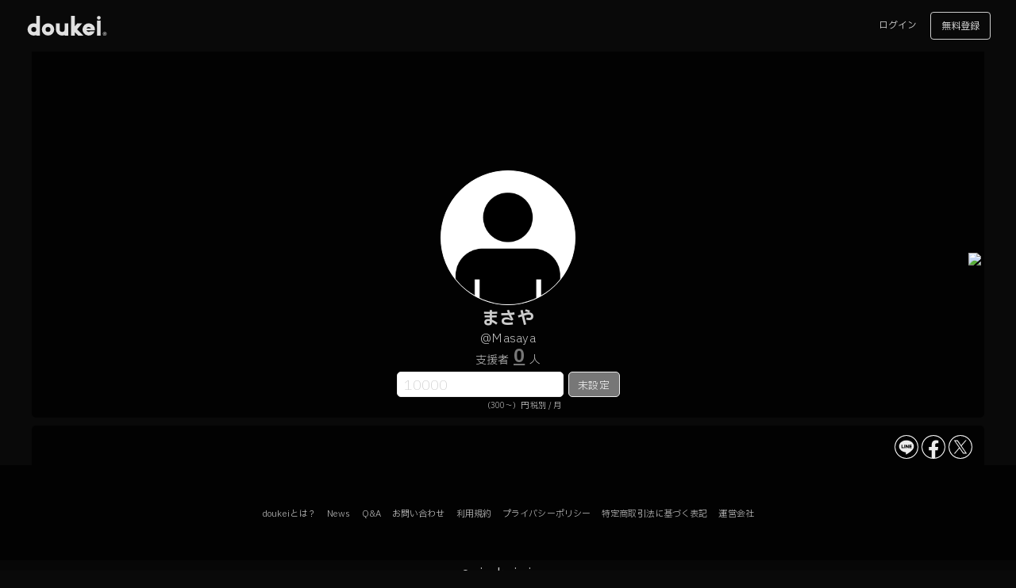

--- FILE ---
content_type: text/html; charset=utf-8
request_url: https://doukei.com/Masaya
body_size: 5869
content:
<!DOCTYPE html><html lang="ja"><head><link href="https://doukei.com/Masaya" rel="canonical" /><script>window.dataLayer = window.dataLayer || [];
dataLayer.push({'ip': '3.16.159.129', 'gtm': '', 'u_id': ''});</script><script>(function(w,d,s,l,i){w[l]=w[l]||[];w[l].push({'gtm.start':
new Date().getTime(),event:'gtm.js'});var f=d.getElementsByTagName(s)[0],
j=d.createElement(s),dl=l!='dataLayer'?'&l='+l:'';j.async=true;j.src=
'https://www.googletagmanager.com/gtm.js?id='+i+dl;f.parentNode.insertBefore(j,f);
})(window,document,'script','dataLayer','GTM-MF2729W');</script><meta charset="UTF-8" /><meta content="width=device-width, initial-scale=1.0" name="viewport" /><title>まさや @Masaya プロフィール | doukei</title><link rel="shortcut icon" type="image/x-icon" href="/assets/favicon-3c90c530b40696e3df596665abc5cfd9da37f9c1cda872de3b8c1027ff3c12dd.ico" /><link rel="apple-touch-icon" type="image/png" href="/assets/apple-touch-icon-3c17112d5bfc6d379d13f94a5279a06589e6019e08dfd84af4e9947d96ce6335.png" /><link rel="preload" href="https://fonts.googleapis.com/css2?family=IBM+Plex+Sans+JP:wght@100;200;300;400;500;600;700&amp;display=swap"><link rel="stylesheet" media="all" href="/assets/application-0a5c2b8764e42b8898fcc2aecdd693e15c4d558361dbd0594f325896d4ae6b07.css" /><script src="/packs/js/application-01fe12167ac8c1c0f118.js"></script><meta content="https://doukei.com/assets/ads-10df9062562ec75084998f706d2636fdf599eef663b69fe74fecdc54bf47b43b.png" name="thumbnail" /><meta content="summary_large_image" name="twitter:card" /><meta content="@doukei_official" name="twitter:site" /><meta content="https://doukei.com/upload/users/17/17246/172462082/172462082_ogp-003a4f18-ae77-484d-9122-2b71a0e5924d.png" property="og:image" /><meta content="まさや @Masaya プロフィール | doukei" property="og:title" /><meta content="プロフィールでリターン不要なサブスク支援を受け付けられる、夢追う人と応援する人が利用する全く新しいサービスです。１ヶ月無料トライアル、リターン不要、プラットフォーム手数料不要、支援者ランキング表示。" name="og:description" /></head><body class="dark"><noscript><iframe height="0" src="https://www.googletagmanager.com/ns.html?id=GTM-MF2729W" style="display:none;visibility:hidden" width="0"></iframe></noscript><div class="shadow"></div><header><ul><li class="logo"><a href="/"></a></li><li class="button"><a href="/login">ログイン</a><a class="regist" href="/lp">無料登録</a></li></ul></header><main class="settings"><article class="cover_image_url"><img class="image" src="/assets/cover_default-2adfdf11f94dff46cfe17ccd849a52f0330481c86a0296e2ed01f08193b3e85c.png" /></article><article class="profile_image_url"><div class="image"><img src="/assets/profile_default-22ce38c15f241685fa3706f387e3e3449dd26953ce75fb279d6d609c6f17f755.png" /></div></article><article class="account"><img style="display:none;" src="https://api.qrserver.com/v1/create-qr-code/?data=https://doukei.com/172462082&amp;size=500x500" /><button name="button" type="submit" onclick="modal_on(&#39;&lt;img src=&quot;https://api.qrserver.com/v1/create-qr-code/?data=https://doukei.com/172462082&amp;size=500x500&quot;&gt;&#39;);" class="qrcode"><img src="https://api.qrserver.com/v1/create-qr-code/?data=https://doukei.com/172462082&amp;size=500x500" /></button><div class="name"><a class="name" href="/Masaya"><h1>まさや</h1><h2>@Masaya</h2></a></div><h3>支援者<a class="free" href="/Masaya/support">0</a>人</h3><form id="form_main" action="/Masaya" accept-charset="UTF-8" method="post"><input type="hidden" name="authenticity_token" value="5xUVEorcTsRkHdWFf7c+0qAou5kdduX4WWhVX6fpkCTumJfKkxtQkWmLpyCVS6iluQO2umJZQfvUUrOQXXU62A==" /><input value="172462082" type="hidden" name="user_support[support_user_id]" id="user_support_support_user_id" /><input type="hidden" name="type" id="type" /><input placeholder="10000" disabled="disabled" type="number" name="user_support[price]" id="user_support_price" /><button name="button" type="button" class="disabled" disabled="disabled">未設定</button></form><span>（300〜）円 税別 / 月</span></article><article class="profile"><div class="shares"><a target="_blank" rel="noopener" href="http://line.naver.jp/R/msg/text/?%E3%81%BE%E3%81%95%E3%82%84%20%E3%83%97%E3%83%AD%E3%83%95%E3%82%A3%E3%83%BC%E3%83%AB%0Ahttps%3A%2F%2Fdoukei.com%2F172462082"><img src="/assets/icon_sns_line-aa068beca5c620da76f3a1a933493f0eb45d0647f7e13724476d5a2e9b4e5fc9.svg" /></a><a target="_blank" rel="noopener" href="http://www.facebook.com/share.php?u=https://doukei.com/172462082"><img src="/assets/icon_sns_facebook-617f77e22868174bdb3299382192796bcd8acd35847e08d5230937959cbd03e2.svg" /></a><a target="_blank" rel="noopener" href="https://twitter.com/intent/tweet?url=https://doukei.com/172462082&amp;text=%E3%81%BE%E3%81%95%E3%82%84+%E3%83%97%E3%83%AD%E3%83%95%E3%82%A3%E3%83%BC%E3%83%AB%0A%23doukei+%40doukei_official%0A&amp;related=doukei_official"><img src="/assets/icon_sns_x-4e2d544cbb0282d6ef24996bf5837a63b95a6349b32e021de53d9877db6907eb.svg" /></a></div></article></main><footer><ul><li><a href="/lp">doukeiとは？</a></li><li><a href="/information">News</a></li><li><a href="/faq">Q&amp;A</a></li><li><a href="/contact">お問い合わせ</a></li><li><a href="/terms">利用規約</a></li><li><a href="/privacy">プライバシーポリシー</a></li><li><a href="/law">特定商取引法に基づく表記</a></li><li><a target="_blank" rel="noopener" href="https://www.joukei.co.jp/">運営会社</a></li></ul></footer><div class="copyright">&copy;&nbsp;joukei,inc.</div></body><script type="application/ld+json">{
  "@context":"http://schema.org",
  "@type":"website",
  "name":"doukei",
  "inLanguage":"jp",
  "publisher": {
    "@type": "Organization",
    "name": "株式会社情景 - joukei,inc."
  },
  "headline":"まさや @Masaya プロフィール | doukei",
  "description":"",
  "url":"https://doukei.com/Masaya"
}</script></html>

--- FILE ---
content_type: image/svg+xml
request_url: https://doukei.com/assets/logo_reverse-b04dd35cd5f70d29e9baca2666a4d24cea57d38a42a96f359609ffe623a96e68.svg
body_size: 1168
content:
<svg xmlns="http://www.w3.org/2000/svg" viewBox="0 0 1345 400"><defs><style>.a{fill:#e0e0e0;}</style></defs><path class="a" d="M365,160A100,100,0,1,0,465,260,100,100,0,0,0,365,160Zm0,140a40,40,0,1,1,40-40A40,40,0,0,1,365,300Zm820-200a30,30,0,1,0-30-30A30,30,0,0,0,1185,100ZM175,168.33a100,100,0,1,0,0,183.34V360h60V40H175ZM135,300a40,40,0,1,1,40-40A40,40,0,0,1,135,300ZM633,168.33V260a40,40,0,0,1-80,0V160H493V260a100,100,0,0,0,140,91.67V360h60V160H633ZM1155,360h60V115h-60ZM1022,160a100,100,0,1,0,95.42,130h-69a40,40,0,0,1-63.52-15h136A100.07,100.07,0,0,0,1022,160Zm-37.08,85a40,40,0,0,1,74.16,0ZM917,160H838.67L796,210.85V40H736V360h60V304.93L851.07,360h84.85L834.38,258.45Zm363.57,141c16.93,0,30,12.91,30,29.36,0,16.61-13.07,29.68-30,29.68a29.57,29.57,0,0,1-30-29.68C1250.56,313.56,1264.1,301,1280.56,301Zm0,53.23c13.22,0,22.9-10.48,22.9-23.71s-9.84-23.87-23.06-23.87-22.91,10.64-22.91,23.87C1257.49,344.69,1268.46,354.21,1280.56,354.21Zm-11.29-8.39V316a61.5,61.5,0,0,1,11-1c5.33,0,13.07,1,13.07,8.71,0,3.54-2.74,6-6.13,6.93v.49c2.9,1,4.35,3.38,5.16,7.25,1,4.52,1.61,6.29,2.26,7.42h-6.78c-.8-1.13-1.45-3.71-2.25-7.42-1.13-4.67-3.71-4.67-9.84-4.67v12.09Zm6.61-16.77c5,0,10.48,0,10.48-4.52,0-2.74-1.93-4.68-6.61-4.68a17.55,17.55,0,0,0-3.87.33Z"/></svg>